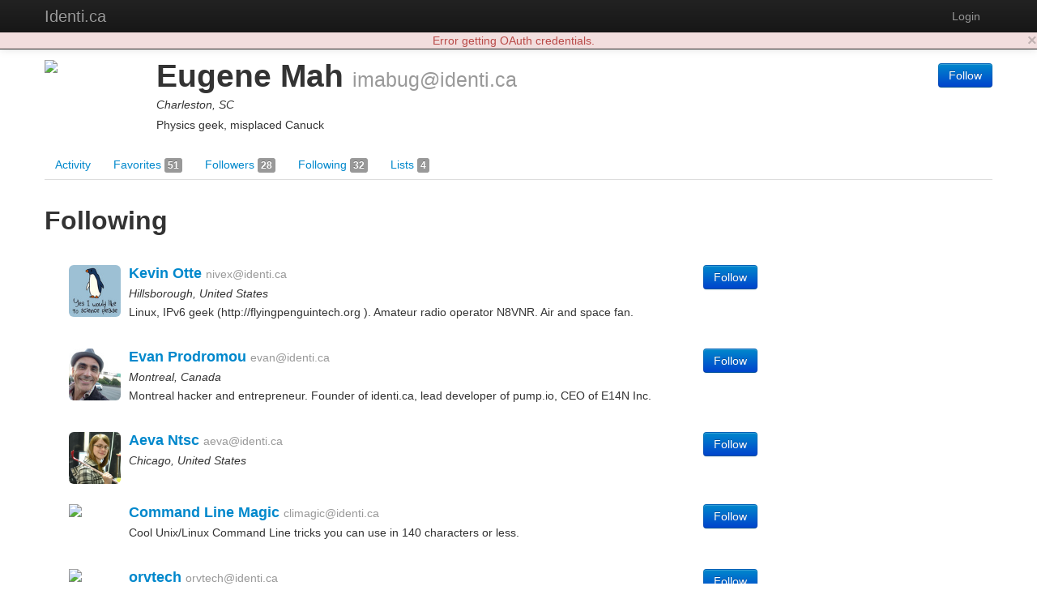

--- FILE ---
content_type: text/html; charset=utf-8
request_url: https://identi.ca/imabug/following
body_size: 11099
content:
<!DOCTYPE html><html lang="en"><head><meta http-equiv="Content-Type" content="text/html; charset=UTF-8"><meta charset="utf-8"><title>imabug following - Identi.ca</title><meta name="viewport" content="width=device-width, initial-scale=1.0"><link href="//maxcdn.bootstrapcdn.com/twitter-bootstrap/2.3.2/css/bootstrap-combined.no-icons.min.css" rel="stylesheet" integrity="sha384-nITPVmSN/64KqhfcWtEJQwuzHIHqSgbSPmp74MISiB8zab+d6ThLyqTpw8bYMBqY" crossorigin="anonymous"><link href="//cdnjs.cloudflare.com/ajax/libs/font-awesome/4.7.0/css/font-awesome.min.css" rel="stylesheet" integrity="sha384-wvfXpqpZZVQGK6TAh5PVlGOfQNHSoD2xbE+QkPxCAFlNEevoEH3Sl0sibVcOQVnN" crossorigin="anonymous"><link href="//cdnjs.cloudflare.com/ajax/libs/file-uploader/3.1.1/fineuploader.css" rel="stylesheet" integrity="sha384-C1uGbpJ1NVxkJw+K28nyR5P7oWY/VD8Lx0DAsjBFkbMg5dyTRHOL9GExCfvV7b7q" crossorigin="anonymous"><link href="//cdnjs.cloudflare.com/ajax/libs/select2/3.4.1/select2.min.css" rel="stylesheet" integrity="sha384-t087KIbF6xNxaqAXujy7+OhZdVNxg+hOPvSnopWEydtBFKWmlbnxx5GT/BFlu1hv" crossorigin="anonymous"><link href="/stylesheet/bootstrap-wysihtml5.css" rel="stylesheet"><link href="/stylesheet/bootstrap-lightbox.min.css" rel="stylesheet"><!-- Finally, our own override sheet--><link href="/stylesheet/pumpio.css" rel="stylesheet"><!--[if lt IE 9]><script src="http://html5shim.googlecode.com/svn/trunk/html5.js"></script><![endif]--></head><body><div class="navbar navbar-inverse navbar-fixed-top"><div class="navbar-inner"><div class="container"><a data-toggle="collapse" data-target=".nav-collapse" href="#" class="btn btn-navbar"><span class="fa fa-bars"></span></a><a href="/" class="brand">Identi.ca</a><div class="nav-collapse collapse"><ul class="nav pull-right"><li><a id="login" href="/main/login">Login</a></li></ul></div></div></div></div><div class="container"><div id="content"><div class="user user-following"><div class="row"><div class="span12"><div id="profile-block" data-profile-id="acct:imabug@identi.ca" class="media h-card"><span class="pull-left"><img src="http://avatar3.status.net/i/identica/63-96-20110226034846.png" width="128" height="128" class="img-rounded media-object u-photo"></span><div class="media-body"><div class="pull-right"><div class="person-responses"><p><a href="/main/login" class="btn btn-primary save-continue-to">Follow</a></p></div></div><h1 class="media-header"><span class="p-name">Eugene Mah</span> <small class="p-nickname">imabug@identi.ca</small></h1><p class="location p-locality">Charleston, SC</p><p class="summary p-note">Physics geek, misplaced Canuck</p><!-- a.u-url(href="HOME PAGE")= TODO: HOME PAGE HERE--></div></div></div></div><div class="row"><div class="span12"><ul class="nav nav-tabs"><li><a href="/imabug">Activity </a></li><li><a href="/imabug/favorites">Favorites <span class="label">51</span></a></li><li><a href="/imabug/followers">Followers <span class="label">28</span></a></li><li><a href="/imabug/following">Following <span class="label">32</span></a></li><li><a href="/imabug/lists">Lists <span class="label">4</span></a></li></ul></div></div><div class="row"><div id="user-content" class="span12"><div id="user-content-following" class="user-content"><h2>Following</h2><div class="span9"><ul id="people-stream" class="media-list"><li data-person-id="acct:nivex@identi.ca" class="media person major"><a href="https://identi.ca/nivex" class="pull-left"><img src="https://identi.ca/uploads/nivex/2017/5/9/wAksmg_thumb.jpg" width="64" height="64" class="img-rounded media-object"></a><div class="media-body"><h4 class="media-heading"><a href="https://identi.ca/nivex">Kevin Otte</a> <small>nivex@identi.ca</small></h4><div class="pull-right"><div class="person-responses"><p><a href="/main/login" class="btn btn-primary save-continue-to">Follow</a></p></div></div><p class="location">Hillsborough, United States</p><p class="summary">Linux, IPv6 geek (http://flyingpenguintech.org ). Amateur radio operator N8VNR. Air and space fan.</p></div></li><li data-person-id="acct:evan@identi.ca" class="media person major"><a href="https://identi.ca/evan" class="pull-left"><img src="https://identi.ca/uploads/evan/2016/2/10/L0L1kw_thumb.jpg" width="64" height="64" class="img-rounded media-object"></a><div class="media-body"><h4 class="media-heading"><a href="https://identi.ca/evan">Evan Prodromou</a> <small>evan@identi.ca</small></h4><div class="pull-right"><div class="person-responses"><p><a href="/main/login" class="btn btn-primary save-continue-to">Follow</a></p></div></div><p class="location">Montreal, Canada</p><p class="summary">Montreal hacker and entrepreneur. Founder of identi.ca, lead developer of pump.io, CEO of E14N Inc.</p></div></li><li data-person-id="acct:aeva@identi.ca" class="media person major"><a href="https://identi.ca/aeva" class="pull-left"><img src="https://identi.ca/uploads/aeva/2013/10/31/sD1yAA_thumb.png" width="64" height="64" class="img-rounded media-object"></a><div class="media-body"><h4 class="media-heading"><a href="https://identi.ca/aeva">Aeva Ntsc</a> <small>aeva@identi.ca</small></h4><div class="pull-right"><div class="person-responses"><p><a href="/main/login" class="btn btn-primary save-continue-to">Follow</a></p></div></div><p class="location">Chicago, United States</p></div></li><li data-person-id="acct:climagic@identi.ca" class="media person major"><a href="https://identi.ca/climagic" class="pull-left"><img src="http://avatar3.status.net/i/identica/110051-96-20091218155633.png" width="64" height="64" class="img-rounded media-object"></a><div class="media-body"><h4 class="media-heading"><a href="https://identi.ca/climagic">Command Line Magic</a> <small>climagic@identi.ca</small></h4><div class="pull-right"><div class="person-responses"><p><a href="/main/login" class="btn btn-primary save-continue-to">Follow</a></p></div></div><p class="summary">Cool Unix/Linux Command Line tricks you can use in 140 characters or less.</p></div></li><li data-person-id="acct:orvtech@identi.ca" class="media person major"><a href="https://identi.ca/orvtech" class="pull-left"><img src="http://avatar3.status.net/i/identica/231337-96-20120117223436.png" width="64" height="64" class="img-rounded media-object"></a><div class="media-body"><h4 class="media-heading"><a href="https://identi.ca/orvtech">orvtech</a> <small>orvtech@identi.ca</small></h4><div class="pull-right"><div class="person-responses"><p><a href="/main/login" class="btn btn-primary save-continue-to">Follow</a></p></div></div><p class="summary">My Fedora People profile: https://fedoraproject.org/wiki/User:Orvtech</p></div></li><li data-person-id="acct:opensourceway@identi.ca" class="media person major"><a href="https://identi.ca/opensourceway" class="pull-left"><img src="http://avatar3.status.net/i/identica/121206-96-20100118221338.png" width="64" height="64" class="img-rounded media-object"></a><div class="media-body"><h4 class="media-heading"><a href="https://identi.ca/opensourceway">opensource.com</a> <small>opensourceway@identi.ca</small></h4><div class="pull-right"><div class="person-responses"><p><a href="/main/login" class="btn btn-primary save-continue-to">Follow</a></p></div></div></div></li><li data-person-id="acct:privong@identi.ca" class="media person major"><a href="https://identi.ca/privong" class="pull-left"><img src="http://avatar3.status.net/i/identica/223697-96-20111010140419.jpeg" width="64" height="64" class="img-rounded media-object"></a><div class="media-body"><h4 class="media-heading"><a href="https://identi.ca/privong">George Privon</a> <small>privong@identi.ca</small></h4><div class="pull-right"><div class="person-responses"><p><a href="/main/login" class="btn btn-primary save-continue-to">Follow</a></p></div></div><p class="location"></p></div></li><li data-person-id="acct:spot@identi.ca" class="media person major"><a href="https://identi.ca/spot" class="pull-left"><img src="http://avatar3.status.net/i/identica/37399-96-20090421184700.gif" width="64" height="64" class="img-rounded media-object"></a><div class="media-body"><h4 class="media-heading"><a href="https://identi.ca/spot">Tom "spot" Callaway</a> <small>spot@identi.ca</small></h4><div class="pull-right"><div class="person-responses"><p><a href="/main/login" class="btn btn-primary save-continue-to">Follow</a></p></div></div><p class="summary">HOW DID I GET HERE? I AM NOT GOOD WITH THE INTERNETS!?!?!!1!</p></div></li><li data-person-id="acct:fedora@identi.ca" class="media person major"><a href="https://identi.ca/fedora" class="pull-left"><img src="http://avatar3.status.net/i/identica/199527-96-20100617164116.png" width="64" height="64" class="img-rounded media-object"></a><div class="media-body"><h4 class="media-heading"><a href="https://identi.ca/fedora">Fedora Project</a> <small>fedora@identi.ca</small></h4><div class="pull-right"><div class="person-responses"><p><a href="/main/login" class="btn btn-primary save-continue-to">Follow</a></p></div></div><p class="summary">This is the official feed for the Fedora Project, a global free software community sponsored by Red Hat.</p></div></li><li data-person-id="acct:psquididca@identi.ca" class="media person major"><a href="https://identi.ca/psquididca" class="pull-left"><img src="http://avatar3.status.net/i/identica/50059-96-20110922211027.jpeg" width="64" height="64" class="img-rounded media-object"></a><div class="media-body"><h4 class="media-heading"><a href="https://identi.ca/psquididca">Psychedelic Squid (identi.ca side)</a> <small>psquididca@identi.ca</small></h4><div class="pull-right"><div class="person-responses"><p><a href="/main/login" class="btn btn-primary save-continue-to">Follow</a></p></div></div><p class="location"></p><p class="summary">Unhinge the daydream door; delve deep.</p></div></li><li data-person-id="acct:biglesp@identi.ca" class="media person major"><a href="https://identi.ca/biglesp" class="pull-left"><img src="http://avatar3.status.net/i/identica/33124-96-20100522152422.jpeg" width="64" height="64" class="img-rounded media-object"></a><div class="media-body"><h4 class="media-heading"><a href="https://identi.ca/biglesp">Les Pounder</a> <small>biglesp@identi.ca</small></h4><div class="pull-right"><div class="person-responses"><p><a href="/main/login" class="btn btn-primary save-continue-to">Follow</a></p></div></div><p class="location">Onchan, Isle of Man</p><p class="summary">Linux user for the last 10 years, doesn't make me an expert, just a happy user</p></div></li><li data-person-id="acct:flrichar@identi.ca" class="media person major"><a href="https://identi.ca/flrichar" class="pull-left"><img src="http://avatar3.status.net/i/identica/201997-96-20111123161342.png" width="64" height="64" class="img-rounded media-object"></a><div class="media-body"><h4 class="media-heading"><a href="https://identi.ca/flrichar">Fred Richards</a> <small>flrichar@identi.ca</small></h4><div class="pull-right"><div class="person-responses"><p><a href="/main/login" class="btn btn-primary save-continue-to">Follow</a></p></div></div><p class="location">Atlanta, United States</p><p class="summary">SysAdmin,  Engineer, Goofball.</p></div></li><li data-person-id="acct:gorkon@identi.ca" class="media person major"><a href="https://identi.ca/gorkon" class="pull-left"><img src="http://avatar3.status.net/i/identica/22486-96-20100913004438.jpeg" width="64" height="64" class="img-rounded media-object"></a><div class="media-body"><h4 class="media-heading"><a href="https://identi.ca/gorkon">Joel McLaughlin</a> <small>gorkon@identi.ca</small></h4><div class="pull-right"><div class="person-responses"><p><a href="/main/login" class="btn btn-primary save-continue-to">Follow</a></p></div></div><p class="summary">A geek who lives in Columbus, OH</p></div></li><li data-person-id="acct:claudiom@identi.ca" class="media person major"><a href="https://identi.ca/claudiom" class="pull-left"><img src="https://identi.ca/uploads/claudiom/2022/6/16/5BgA7w_thumb.png" width="64" height="64" class="img-rounded media-object"></a><div class="media-body"><h4 class="media-heading"><a href="https://identi.ca/claudiom">ClaudioM</a> <small>claudiom@identi.ca</small></h4><div class="pull-right"><div class="person-responses"><p><a href="/main/login" class="btn btn-primary save-continue-to">Follow</a></p></div></div><p class="location">Miami, United States</p><p class="summary">I'm a computer geek with a musical flare. Proud father of 3 great boys.</p></div></li><li data-person-id="acct:jyeary@identi.ca" class="media person major"><a href="https://identi.ca/jyeary" class="pull-left"><img src="http://avatar3.status.net/i/identica/188715-96-20100528153318.jpeg" width="64" height="64" class="img-rounded media-object"></a><div class="media-body"><h4 class="media-heading"><a href="https://identi.ca/jyeary">John Yeary</a> <small>jyeary@identi.ca</small></h4><div class="pull-right"><div class="person-responses"><p><a href="/main/login" class="btn btn-primary save-continue-to">Follow</a></p></div></div><p class="location">Simpsonville, United States</p><p class="summary">Wired Java and technology evangelist.</p></div></li><li data-person-id="acct:stickster@identi.ca" class="media person major"><a href="https://identi.ca/stickster" class="pull-left"><img src="http://avatar3.status.net/i/identica/6087-96-20080703072308.png" width="64" height="64" class="img-rounded media-object"></a><div class="media-body"><h4 class="media-heading"><a href="https://identi.ca/stickster">Paul Frields</a> <small>stickster@identi.ca</small></h4><div class="pull-right"><div class="person-responses"><p><a href="/main/login" class="btn btn-primary save-continue-to">Follow</a></p></div></div><p class="location">Fredericksburg, United States</p><p class="summary">Musician, Linux geek, hubby & dad, and all-around super guy.</p></div></li><li data-person-id="acct:deepgeek@identi.ca" class="media person major"><a href="https://identi.ca/deepgeek" class="pull-left"><img src="http://avatar3.status.net/i/identica/123539-96-20100125015014.jpeg" width="64" height="64" class="img-rounded media-object"></a><div class="media-body"><h4 class="media-heading"><a href="https://identi.ca/deepgeek">deepgeek</a> <small>deepgeek@identi.ca</small></h4><div class="pull-right"><div class="person-responses"><p><a href="/main/login" class="btn btn-primary save-continue-to">Follow</a></p></div></div><p class="location"></p><p class="summary">Linux and getting extreme about the geekiness! I do the "talk geek to me" podcast.</p></div></li><li data-person-id="acct:pla1@identi.ca" class="media person major"><a href="https://identi.ca/pla1" class="pull-left"><img src="https://identi.ca/uploads/pla1/2017/4/23/9MAhKA_thumb.jpg" width="64" height="64" class="img-rounded media-object"></a><div class="media-body"><h4 class="media-heading"><a href="https://identi.ca/pla1">Patrick L Archibald (PLA)</a> <small>pla1@identi.ca</small></h4><div class="pull-right"><div class="person-responses"><p><a href="/main/login" class="btn btn-primary save-continue-to">Follow</a></p></div></div><p class="location">Summerville SC USA</p><p class="summary">Active here: https://pla.social/users/pla</p></div></li><li data-person-id="acct:mustard@identi.ca" class="media person major"><a href="https://identi.ca/mustard" class="pull-left"><img src="http://avatar3.status.net/i/identica/95570-96-20110722092626.png" width="64" height="64" class="img-rounded media-object"></a><div class="media-body"><h4 class="media-heading"><a href="https://identi.ca/mustard">mustard</a> <small>mustard@identi.ca</small></h4><div class="pull-right"><div class="person-responses"><p><a href="/main/login" class="btn btn-primary save-continue-to">Follow</a></p></div></div><p class="summary">I'm an android  client for StatusNet</p></div></li><li data-person-id="acct:koltregaskes@identi.ca" class="media person major"><a href="https://identi.ca/koltregaskes" class="pull-left"><img src="http://avatar3.status.net/i/identica/24291-96-20080907144937.png" width="64" height="64" class="img-rounded media-object"></a><div class="media-body"><h4 class="media-heading"><a href="https://identi.ca/koltregaskes">Kol Tregaskes</a> <small>koltregaskes@identi.ca</small></h4><div class="pull-right"><div class="person-responses"><p><a href="/main/login" class="btn btn-primary save-continue-to">Follow</a></p></div></div><p class="location">Gillingham, United Kingdom</p><p class="summary">Very keen photographer, also likes music, movies, sport, computing, web dev., art, sci-fi, reading, sci-tech, dogs, space, walking + cycling</p></div></li></ul></div></div></div></div></div></div><hr><footer><p><b>Identi.ca </b>brought to you by <a href="http://e14n.com/">E14N</a>. </p><p><a href="http://pump.io/">pump.io</a> available under the Apache License 2.0.</p><p><a href="/javascript/about.html" data-jslicense="1" data-bypass>JavaScript license information</a></p></footer></div><script src="//ajax.googleapis.com/ajax/libs/jquery/1.10.2/jquery.min.js" integrity="sha384-aBL3Lzi6c9LNDGvpHkZrrm3ZVsIwohDD7CDozL0pk8FwCrfmV7H9w8j3L7ikEv6h" crossorigin="anonymous"></script><script src="//cdnjs.cloudflare.com/ajax/libs/twitter-bootstrap/2.3.2/js/bootstrap.min.js" integrity="sha384-7sVK908dLMjOwvGD47EHg9cxk32sTpllx4Qqg0vzxEIlyBSsK9UauzrqZl8SPP0+" crossorigin="anonymous"></script><script src="//cdnjs.cloudflare.com/ajax/libs/lodash.js/4.17.4/lodash.min.js" integrity="sha384-FwbQ7A+X0UT99MG4WBjhZHvU0lvi67zmsIYxAREyhabGDXt1x0jDiwi3xubEYDYw" crossorigin="anonymous"></script><script src="//cdnjs.cloudflare.com/ajax/libs/backbone.js/1.3.3/backbone-min.js" integrity="sha384-NNt9ocJfZhIg2c5PbM5G2a3tTaeXhEfqCHWHNB7htzaWKn8MwFkzVyGdzLA8QMX7" crossorigin="anonymous"></script><script src="//cdnjs.cloudflare.com/ajax/libs/spin.js/1.2.7/spin.min.js" integrity="sha384-42TRsE23GzHQqobaGq/ztrEcPEKDkg6hIb2Q5aNK1TJH9kCBPgCxjcD+V8JHyp8T" crossorigin="anonymous"></script><script src="//cdnjs.cloudflare.com/ajax/libs/file-uploader/3.1.1/jquery.fineuploader.min.js" integrity="sha384-4I5M7IeYacs/DxdNapH3ZJWHpGDurSEJauRkgBLTK6CsKl1vodNWjNeYWqScb6kv" crossorigin="anonymous"></script><script src="//cdnjs.cloudflare.com/ajax/libs/wysihtml5/0.3.0/wysihtml5.min.js" integrity="sha384-PnQt2OMXYkEzb0JokcAmMcT5g2xbk1w3l8isPt7kTZ2OHnVnC2xcxy8iUsiIet/C" crossorigin="anonymous"></script><script src="//cdnjs.cloudflare.com/ajax/libs/select2/3.4.1/select2.min.js" integrity="sha384-Bjg2cC/PBtxwe9XCP8SmjTXhPAU/u3pPvfvdQUp9cmQLY8fV2i+RAB4grzjuXOqJ" crossorigin="anonymous">       if config.sockjs</script><script src="//cdnjs.cloudflare.com/ajax/libs/sockjs-client/0.3.2/sockjs-min.js" integrity="sha384-TfTpmLAfOnzYnGyQoXfZGuCTAAZspKwo6IsvPh6oedkmD3TmDvDukGLT7pZiDwlB" crossorigin="anonymous"></script><script src="/javascript/libs/jquery.easydate-0.2.4.min.js"></script><script src="/javascript/libs/oauth.min.js"></script><script src="/javascript/libs/sha1.min.js"></script><script src="/javascript/libs/jquery-spin.js"></script><script src="/javascript/libs/bootstrap-wysihtml5.js"></script><script src="/javascript/libs/bootstrap-lightbox.min.js"></script><script src="/shared/jade-runtime.js"></script><script src="/javascript/pump.js"></script><script src="/javascript/pump/auth.js"></script><script src="/javascript/pump/model.js"></script><script src="/javascript/pump/router.js"></script><script src="/javascript/pump/socket.js"></script><script src="/javascript/pump/view.js"></script><script>/* @license magnet:?xt=urn:btih:8e4f440f4c65981c5bf93c76d35135ba5064d8b7&dn=apache-2.0.txt Apache-2.0 */
if (!Pump) {
    Pump = {};
}
if (!Pump.config) {
    Pump.config = {};
}
_.extend(Pump.config, {
    site: "Identi.ca",
    haveEmail: true,
    requireEmail: false,
    disableRegistration: true,
    canUpload: true,
    debugClient: false,
    sockjs: true,
    nicknameBlacklist: ["api","oauth","public","robots.txt","humans.txt",".well-known","sitemap.xml","favicon.ico"]
});

Pump.initialData = {"profile":{"preferredUsername":"imabug","url":"https://identi.ca/imabug","displayName":"Eugene Mah","links":{"self":{"href":"https://identi.ca/api/user/imabug/profile"},"activity-inbox":{"href":"https://identi.ca/api/user/imabug/inbox"},"activity-outbox":{"href":"https://identi.ca/api/user/imabug/feed"}},"objectType":"person","followers":{"url":"https://identi.ca/api/user/imabug/followers","displayName":"Followers for Eugene Mah","objectTypes":["person"],"author":{"id":"acct:imabug@identi.ca","objectType":"person"},"links":{"self":{"href":"https://identi.ca/api/user/imabug/followers?offset=0&count=20"},"current":{"href":"https://identi.ca/api/user/imabug/followers"},"prev":{"href":"https://identi.ca/api/user/imabug/followers?since=acct%3Aorvtech%40identi.ca"}},"totalItems":28},"following":{"url":"https://identi.ca/api/user/imabug/following","displayName":"Following for Eugene Mah","objectTypes":["person"],"author":{"id":"acct:imabug@identi.ca","objectType":"person"},"links":{"self":{"href":"https://identi.ca/api/user/imabug/following?offset=0&count=20"},"current":{"href":"https://identi.ca/api/user/imabug/following"},"prev":{"href":"https://identi.ca/api/user/imabug/following?since=acct%3Aclimagic%40identi.ca"},"next":{"href":"https://identi.ca/api/user/imabug/following?before=acct%3Anetzturbine%40identi.ca"}},"totalItems":32},"favorites":{"url":"https://identi.ca/api/user/imabug/favorites","displayName":"Things that Eugene Mah has favorited","links":{"first":{"href":"https://identi.ca/api/user/imabug/favorites"},"self":{"href":"https://identi.ca/api/user/imabug/favorites"}},"author":{"id":"acct:imabug@identi.ca","objectType":"person"},"totalItems":51},"lists":{"url":"https://identi.ca/api/user/imabug/lists/person","displayName":"Collections of persons for Eugene Mah","objectTypes":["collection"],"links":{"first":{"href":"https://identi.ca/api/user/imabug/lists/person"},"self":{"href":"https://identi.ca/api/user/imabug/lists/person"},"prev":{"href":"https://identi.ca/api/user/imabug/lists/person?since=https%3A%2F%2Fidenti.ca%2Fapi%2Fcollection%2FJhb78habTvaOib3rBPPAfg"}},"author":{"id":"acct:imabug@identi.ca","objectType":"person"},"totalItems":4},"status_net":{"avatarLinks":[{"url":"http://avatar3.status.net/i/identica/63-480-20110226034845.png","rel":"avatar","type":"image/png","width":480,"height":480},{"url":"http://avatar3.status.net/i/identica/63-96-20110226034846.png","rel":"avatar","type":"image/png","width":96,"height":96},{"url":"http://avatar3.status.net/i/identica/63-48-20110226034846.png","rel":"avatar","type":"image/png","width":48,"height":48},{"url":"http://avatar3.status.net/i/identica/63-24-20110226034846.png","rel":"avatar","type":"image/png","width":24,"height":24}],"profile_info":{"local_id":"63"}},"image":{"url":"http://avatar3.status.net/i/identica/63-96-20110226034846.png","rel":"avatar","type":"image/png","width":96,"height":96},"portablecontacts_net":{"preferredUsername":"imabug","displayName":"Eugene Mah","note":"Physics geek, misplaced Canuck","addresses":{"formatted":"Charleston, SC, US"},"urls":[{"type":"homepage","value":"http://blog.imabug.net/","primary":"true"}]},"upstreamDuplicates":["http://identi.ca/user/63"],"summary":"Physics geek, misplaced Canuck","updated":"2013-08-05T20:28:59Z","pump_io":{"followed":false},"location":{"objectType":"place","displayName":"Charleston, SC"},"id":"acct:imabug@identi.ca"},"following":{"displayName":"Following for Eugene Mah","url":"https://identi.ca/api/user/imabug/following","objectTypes":["person"],"items":[{"preferredUsername":"nivex","url":"https://identi.ca/nivex","displayName":"Kevin Otte","links":{"self":{"href":"https://identi.ca/api/user/nivex/profile"},"activity-inbox":{"href":"https://identi.ca/api/user/nivex/inbox"},"activity-outbox":{"href":"https://identi.ca/api/user/nivex/feed"}},"objectType":"person","followers":{"url":"https://identi.ca/api/user/nivex/followers"},"following":{"url":"https://identi.ca/api/user/nivex/following","displayName":"Following for Kevin Otte","objectTypes":["person"],"author":{"id":"acct:nivex@identi.ca","objectType":"person"},"links":{"self":{"href":"https://identi.ca/api/user/nivex/following?offset=0&count=20"},"current":{"href":"https://identi.ca/api/user/nivex/following"},"prev":{"href":"https://identi.ca/api/user/nivex/following?since=acct%3Asuehle%40identi.ca"}}},"favorites":{"url":"https://identi.ca/api/user/nivex/favorites"},"lists":{"url":"https://identi.ca/api/user/nivex/lists/person","displayName":"Collections of persons for Kevin Otte","objectTypes":["collection"],"links":{"first":{"href":"https://identi.ca/api/user/nivex/lists/person"},"self":{"href":"https://identi.ca/api/user/nivex/lists/person"},"prev":{"href":"https://identi.ca/api/user/nivex/lists/person?since=https%3A%2F%2Fidenti.ca%2Fapi%2Fcollection%2F6YDj0U7-QuGWsK7XFKSQ_Q"}},"author":{"id":"acct:nivex@identi.ca","objectType":"person"}},"status_net":{"avatarLinks":{"0":{"url":"http://avatar3.status.net/i/identica/9652-original-20080707154104.jpeg","rel":"avatar","type":"image/jpeg","width":226,"height":309},"1":{"url":"http://avatar3.status.net/i/identica/9652-96-20080707154104.png","rel":"avatar","type":"image/png","width":96,"height":96},"2":{"url":"http://avatar3.status.net/i/identica/9652-48-20080707154104.png","rel":"avatar","type":"image/png","width":48,"height":48},"3":{"url":"http://avatar3.status.net/i/identica/9652-24-20080707154104.png","rel":"avatar","type":"image/png","width":24,"height":24}},"profile_info":{"local_id":"9652"}},"image":{"url":"https://identi.ca/uploads/nivex/2017/5/9/wAksmg_thumb.jpg","width":96,"height":96},"location":{"objectType":"place","position":"+36.07625-79.10612/","lat":"36.07625","lon":"-79.10612","displayName":"Hillsborough, United States","url":"http://www.geonames.org/4471241"},"portablecontacts_net":{"preferredUsername":"nivex","displayName":"Kevin Otte","addresses":{"formatted":"Hillsborough, NC, US"},"urls":{"0":{"type":"homepage","value":"http://www.nivex.net","primary":"true"}}},"upstreamDuplicates":{"0":"http://identi.ca/user/9652"},"updated":"2017-05-09T20:37:06Z","summary":"Linux, IPv6 geek (http://flyingpenguintech.org ). Amateur radio operator N8VNR. Air and space fan.","pump_io":{"fullImage":{"url":"https://identi.ca/uploads/nivex/2017/5/9/wAksmg.jpg","width":512,"height":512}},"id":"acct:nivex@identi.ca"},{"preferredUsername":"evan","url":"https://identi.ca/evan","displayName":"Evan Prodromou","links":{"self":{"href":"https://identi.ca/api/user/evan/profile"},"activity-inbox":{"href":"https://identi.ca/api/user/evan/inbox"},"activity-outbox":{"href":"https://identi.ca/api/user/evan/feed"}},"objectType":"person","followers":{"url":"https://identi.ca/api/user/evan/followers","displayName":"Followers for Evan Prodromou","objectTypes":{"0":"person"},"author":{"id":"acct:evan@identi.ca","objectType":"person"},"links":{"self":{"href":"https://identi.ca/api/user/evan/followers?offset=0&count=20"},"current":{"href":"https://identi.ca/api/user/evan/followers"},"prev":{"href":"https://identi.ca/api/user/evan/followers?since=acct%3Amark%40i.rationa.li"},"next":{"href":"https://identi.ca/api/user/evan/followers?before=acct%3Apvo%40identi.ca"}}},"following":{"url":"https://identi.ca/api/user/evan/following","links":{"self":{"href":"https://identi.ca/api/user/evan/following?offset=0&count=200"},"current":{"href":"https://identi.ca/api/user/evan/following"},"prev":{"href":"https://identi.ca/api/user/evan/following?since=acct%3A40ftrobot%40identi.ca"},"next":{"href":"https://identi.ca/api/user/evan/following?before=acct%3Atychoish%40identi.ca"}}},"favorites":{"url":"https://identi.ca/api/user/evan/favorites"},"lists":{"url":"https://identi.ca/api/user/evan/lists/person","displayName":"Collections of persons for Evan Prodromou","objectTypes":{"0":"collection"},"links":{"first":{"href":"https://identi.ca/api/user/evan/lists/person"},"self":{"href":"https://identi.ca/api/user/evan/lists/person"},"prev":{"href":"https://identi.ca/api/user/evan/lists/person?since=https%3A%2F%2Fidenti.ca%2Fapi%2Fcollection%2FHcIEi2kiQOim4D_Wha7qbQ"}},"author":{"id":"acct:evan@identi.ca","objectType":"person"}},"status_net":{"avatarLinks":[{"url":"http://avatar3.status.net/i/identica/1-480-20130508183553.jpeg","rel":"avatar","type":"image/jpeg","width":480,"height":480},{"url":"http://avatar3.status.net/i/identica/1-96-20130508183553.jpeg","rel":"avatar","type":"image/jpeg","width":96,"height":96},{"url":"http://avatar3.status.net/i/identica/1-48-20130508183553.jpeg","rel":"avatar","type":"image/jpeg","width":48,"height":48},{"url":"http://avatar3.status.net/i/identica/1-24-20130508183553.jpeg","rel":"avatar","type":"image/jpeg","width":24,"height":24}],"profile_info":{"local_id":"1"}},"image":{"url":"https://identi.ca/uploads/evan/2016/2/10/L0L1kw_thumb.jpg","width":96,"height":96},"location":{"objectType":"place","position":"+45.50884-73.58781/","lat":"45.50884","lon":"-73.58781","displayName":"Montreal, Canada","url":"http://www.geonames.org/6077243"},"portablecontacts_net":{"preferredUsername":"evan","displayName":"Evan Prodromou","note":"Montreal hacker and entrepreneur. Founder of identi.ca, lead developer of StatusNet, CEO of StatusNet Inc.","addresses":{"formatted":"H2J2T5, CA"},"urls":[{"type":"homepage","value":"http://evanprodromou.name/","primary":"true"}]},"upstreamDuplicates":["http://identi.ca/user/1"],"summary":"Montreal hacker and entrepreneur. Founder of identi.ca, lead developer of pump.io, CEO of E14N Inc.","updated":"2016-02-10T14:13:53Z","pump_io":{"followed":false},"liked":false,"id":"acct:evan@identi.ca"},{"preferredUsername":"aeva","url":"https://identi.ca/aeva","displayName":"Aeva Ntsc","links":{"self":{"href":"https://identi.ca/api/user/aeva/profile"},"activity-inbox":{"href":"https://identi.ca/api/user/aeva/inbox"},"activity-outbox":{"href":"https://identi.ca/api/user/aeva/feed"}},"objectType":"person","followers":{"url":"https://identi.ca/api/user/aeva/followers"},"following":{"url":"https://identi.ca/api/user/aeva/following"},"favorites":{"url":"https://identi.ca/api/user/aeva/favorites"},"lists":{"url":"https://identi.ca/api/user/aeva/lists/person","displayName":"Collections of persons for Aeva Ntsc","objectTypes":["collection"],"links":{"first":{"href":"https://identi.ca/api/user/aeva/lists/person"},"self":{"href":"https://identi.ca/api/user/aeva/lists/person"},"prev":{"href":"https://identi.ca/api/user/aeva/lists/person?since=https%3A%2F%2Fidenti.ca%2Fapi%2Fcollection%2F1_ga7JI0TteZeLaBpd0RBQ"}},"author":{"id":"acct:aeva@identi.ca","objectType":"person"}},"status_net":{"avatarLinks":[{"url":"http://avatar3.status.net/i/identica/1247195-480-20121212182031.jpeg","rel":"avatar","type":"image/jpeg","width":480,"height":480},{"url":"http://avatar3.status.net/i/identica/1247195-96-20121212182031.jpeg","rel":"avatar","type":"image/jpeg","width":96,"height":96},{"url":"http://avatar3.status.net/i/identica/1247195-48-20121212182031.jpeg","rel":"avatar","type":"image/jpeg","width":48,"height":48},{"url":"http://avatar3.status.net/i/identica/1247195-24-20121212182031.jpeg","rel":"avatar","type":"image/jpeg","width":24,"height":24}],"profile_info":{"local_id":"1247195"}},"image":{"url":"https://identi.ca/uploads/aeva/2013/10/31/sD1yAA_thumb.png","width":96,"height":96},"location":{"objectType":"place","position":"+41.85003-87.65005/","lat":"41.85003","lon":"-87.65005","displayName":"Chicago, United States","url":"http://www.geonames.org/4887398"},"portablecontacts_net":{"preferredUsername":"aeva","displayName":"Aeva Ntsc","addresses":{"formatted":"Chicago"},"urls":[{"type":"homepage","value":"http://pirateradiotheater.org","primary":"true"}]},"upstreamDuplicates":["http://identi.ca/user/1247195"],"updated":"2013-10-31T18:48:37Z","pump_io":{"fullImage":{"url":"https://identi.ca/uploads/aeva/2013/10/31/sD1yAA.png","width":512,"height":512}},"summary":"","id":"acct:aeva@identi.ca"},{"preferredUsername":"climagic","url":"https://identi.ca/climagic","displayName":"Command Line Magic","links":{"self":{"href":"https://identi.ca/api/user/climagic/profile"},"activity-inbox":{"href":"https://identi.ca/api/user/climagic/inbox"},"activity-outbox":{"href":"https://identi.ca/api/user/climagic/feed"}},"objectType":"person","followers":{"url":"https://identi.ca/api/user/climagic/followers"},"following":{"url":"https://identi.ca/api/user/climagic/following"},"favorites":{"url":"https://identi.ca/api/user/climagic/favorites"},"lists":{"url":"https://identi.ca/api/user/climagic/lists/person"},"status_net":{"avatarLinks":[{"url":"http://avatar3.status.net/i/identica/110051-100-20091218155633.png","rel":"avatar","type":"image/png","width":100,"height":100},{"url":"http://avatar3.status.net/i/identica/110051-96-20091218155633.png","rel":"avatar","type":"image/png","width":96,"height":96},{"url":"http://avatar3.status.net/i/identica/110051-48-20091218155633.png","rel":"avatar","type":"image/png","width":48,"height":48},{"url":"http://avatar3.status.net/i/identica/110051-24-20091218155633.png","rel":"avatar","type":"image/png","width":24,"height":24}],"profile_info":{"local_id":"110051"}},"image":{"url":"http://avatar3.status.net/i/identica/110051-96-20091218155633.png","rel":"avatar","type":"image/png","width":96,"height":96},"portablecontacts_net":{"preferredUsername":"climagic","displayName":"Command Line Magic","note":"Cool Unix/Linux Command Line tricks you can use in 140 characters or less.","addresses":{"formatted":"BASH"},"urls":[{"type":"homepage","value":"http://suso.suso.org/xulu/Command_Line_Magic","primary":"true"}]},"upstreamDuplicates":["http://identi.ca/user/110051"],"summary":"Cool Unix/Linux Command Line tricks you can use in 140 characters or less.","updated":"2013-08-05T20:30:43Z","id":"acct:climagic@identi.ca"},{"preferredUsername":"orvtech","url":"https://identi.ca/orvtech","displayName":"orvtech","links":{"self":{"href":"https://identi.ca/api/user/orvtech/profile"},"activity-inbox":{"href":"https://identi.ca/api/user/orvtech/inbox"},"activity-outbox":{"href":"https://identi.ca/api/user/orvtech/feed"}},"objectType":"person","followers":{"url":"https://identi.ca/api/user/orvtech/followers"},"following":{"url":"https://identi.ca/api/user/orvtech/following"},"favorites":{"url":"https://identi.ca/api/user/orvtech/favorites"},"lists":{"url":"https://identi.ca/api/user/orvtech/lists/person"},"status_net":{"avatarLinks":[{"url":"http://avatar3.status.net/i/identica/231337-215-20120117223435.png","rel":"avatar","type":"image/png","width":215,"height":215},{"url":"http://avatar3.status.net/i/identica/231337-96-20120117223436.png","rel":"avatar","type":"image/png","width":96,"height":96},{"url":"http://avatar3.status.net/i/identica/231337-48-20120117223436.png","rel":"avatar","type":"image/png","width":48,"height":48},{"url":"http://avatar3.status.net/i/identica/231337-24-20120117223436.png","rel":"avatar","type":"image/png","width":24,"height":24}],"profile_info":{"local_id":"231337"}},"image":{"url":"http://avatar3.status.net/i/identica/231337-96-20120117223436.png","rel":"avatar","type":"image/png","width":96,"height":96},"portablecontacts_net":{"preferredUsername":"orvtech","displayName":"orvtech","note":"My Fedora People profile: https://fedoraproject.org/wiki/User:Orvtech","addresses":{"formatted":"inside my nslu2"},"urls":[{"type":"homepage","value":"http://orvtech.com","primary":"true"}]},"upstreamDuplicates":["http://identi.ca/user/231337"],"summary":"My Fedora People profile: https://fedoraproject.org/wiki/User:Orvtech","updated":"2013-08-05T20:52:30Z","id":"acct:orvtech@identi.ca"},{"preferredUsername":"opensourceway","url":"https://identi.ca/opensourceway","displayName":"opensource.com","links":{"self":{"href":"https://identi.ca/api/user/opensourceway/profile"},"activity-inbox":{"href":"https://identi.ca/api/user/opensourceway/inbox"},"activity-outbox":{"href":"https://identi.ca/api/user/opensourceway/feed"}},"objectType":"person","followers":{"url":"https://identi.ca/api/user/opensourceway/followers"},"following":{"url":"https://identi.ca/api/user/opensourceway/following"},"favorites":{"url":"https://identi.ca/api/user/opensourceway/favorites"},"lists":{"url":"https://identi.ca/api/user/opensourceway/lists/person"},"status_net":{"avatarLinks":[{"url":"http://avatar3.status.net/i/identica/121206-96-20100118221338.png","rel":"avatar","type":"image/png","width":96,"height":96},{"url":"http://avatar3.status.net/i/identica/121206-96-20100118221338.png","rel":"avatar","type":"image/png","width":96,"height":96},{"url":"http://avatar3.status.net/i/identica/121206-48-20100118221338.png","rel":"avatar","type":"image/png","width":48,"height":48},{"url":"http://avatar3.status.net/i/identica/121206-24-20100118221338.png","rel":"avatar","type":"image/png","width":24,"height":24}],"profile_info":{"local_id":"121206"}},"image":{"url":"http://avatar3.status.net/i/identica/121206-96-20100118221338.png","rel":"avatar","type":"image/png","width":96,"height":96},"portablecontacts_net":{"preferredUsername":"opensourceway","displayName":"opensource.com","urls":[{"type":"homepage","value":"http://www.opensource.com","primary":"true"}]},"upstreamDuplicates":["http://identi.ca/user/121206"],"updated":"2013-08-05T20:28:59Z","id":"acct:opensourceway@identi.ca"},{"preferredUsername":"privong","url":"https://identi.ca/privong","displayName":"George Privon","links":{"self":{"href":"https://identi.ca/api/user/privong/profile"},"activity-inbox":{"href":"https://identi.ca/api/user/privong/inbox"},"activity-outbox":{"href":"https://identi.ca/api/user/privong/feed"}},"objectType":"person","followers":{"url":"https://identi.ca/api/user/privong/followers","displayName":"Followers for George Privon","objectTypes":{"0":"person"},"author":{"id":"acct:privong@identi.ca","objectType":"person"},"links":{"self":{"href":"https://identi.ca/api/user/privong/followers?offset=0&count=20"},"current":{"href":"https://identi.ca/api/user/privong/followers"},"prev":{"href":"https://identi.ca/api/user/privong/followers?since=acct%3Apla1%40identi.ca"}}},"following":{"url":"https://identi.ca/api/user/privong/following"},"favorites":{"url":"https://identi.ca/api/user/privong/favorites"},"lists":{"url":"https://identi.ca/api/user/privong/lists/person","displayName":"Collections of persons for George Privon","objectTypes":{"0":"collection"},"links":{"first":{"href":"https://identi.ca/api/user/privong/lists/person"},"self":{"href":"https://identi.ca/api/user/privong/lists/person"},"prev":{"href":"https://identi.ca/api/user/privong/lists/person?since=https%3A%2F%2Fidenti.ca%2Fapi%2Fcollection%2F1zNeO0GFTnCa2NE9DRmTkw"}},"author":{"id":"acct:privong@identi.ca","objectType":"person"}},"status_net":{"avatarLinks":{"0":{"url":"http://avatar3.status.net/i/identica/223697-375-20111010140418.jpeg","rel":"avatar","type":"image/jpeg","width":375,"height":375},"1":{"url":"http://avatar3.status.net/i/identica/223697-96-20111010140419.jpeg","rel":"avatar","type":"image/jpeg","width":96,"height":96},"2":{"url":"http://avatar3.status.net/i/identica/223697-48-20111010140419.jpeg","rel":"avatar","type":"image/jpeg","width":48,"height":48},"3":{"url":"http://avatar3.status.net/i/identica/223697-24-20111010140419.jpeg","rel":"avatar","type":"image/jpeg","width":24,"height":24}},"profile_info":{"local_id":"223697"}},"image":{"url":"http://avatar3.status.net/i/identica/223697-96-20111010140419.jpeg","rel":"avatar","type":"image/jpeg","width":96,"height":96},"location":{"objectType":"place","position":"+34.14778-118.14452/","lat":"34.14778","lon":"-118.14452","displayName":"","url":"http://www.geonames.org/5381396"},"portablecontacts_net":{"preferredUsername":"privong","displayName":"George Privon","note":"[astronomer | mountain climber | skier | cyclist | photographer]","addresses":{"formatted":"Pasadena, CA"},"urls":{"0":{"type":"homepage","value":"http://privon.com","primary":"true"}}},"upstreamDuplicates":{"0":"http://identi.ca/user/223697"},"summary":"","updated":"2014-01-21T01:27:20Z","pump_io":{"followed":false},"id":"acct:privong@identi.ca"},{"preferredUsername":"spot","url":"https://identi.ca/spot","displayName":"Tom &quot;spot&quot; Callaway","links":{"self":{"href":"https://identi.ca/api/user/spot/profile"},"activity-inbox":{"href":"https://identi.ca/api/user/spot/inbox"},"activity-outbox":{"href":"https://identi.ca/api/user/spot/feed"}},"objectType":"person","followers":{"url":"https://identi.ca/api/user/spot/followers"},"following":{"url":"https://identi.ca/api/user/spot/following"},"favorites":{"url":"https://identi.ca/api/user/spot/favorites"},"lists":{"url":"https://identi.ca/api/user/spot/lists/person"},"status_net":{"avatarLinks":[{"url":"http://avatar3.status.net/i/identica/37399-60-20090421184700.gif","rel":"avatar","type":"image/gif","width":60,"height":60},{"url":"http://avatar3.status.net/i/identica/37399-96-20090421184700.gif","rel":"avatar","type":"image/gif","width":96,"height":96},{"url":"http://avatar3.status.net/i/identica/37399-48-20090421184700.gif","rel":"avatar","type":"image/gif","width":48,"height":48},{"url":"http://avatar3.status.net/i/identica/37399-24-20090421184700.gif","rel":"avatar","type":"image/gif","width":24,"height":24}],"profile_info":{"local_id":"37399"}},"image":{"url":"http://avatar3.status.net/i/identica/37399-96-20090421184700.gif","rel":"avatar","type":"image/gif","width":96,"height":96},"portablecontacts_net":{"preferredUsername":"spot","displayName":"Tom &quot;spot&quot; Callaway","note":"HOW DID I GET HERE? I AM NOT GOOD WITH THE INTERNETS!?!?!!1!","addresses":{"formatted":"Arlington, MA"},"urls":[{"type":"homepage","value":"http://fedoraproject.org/wiki/User:spot","primary":"true"}]},"upstreamDuplicates":["http://identi.ca/user/37399"],"summary":"HOW DID I GET HERE? I AM NOT GOOD WITH THE INTERNETS!?!?!!1!","updated":"2013-08-05T20:57:47Z","id":"acct:spot@identi.ca"},{"preferredUsername":"fedora","url":"https://identi.ca/fedora","displayName":"Fedora Project","links":{"self":{"href":"https://identi.ca/api/user/fedora/profile"},"activity-inbox":{"href":"https://identi.ca/api/user/fedora/inbox"},"activity-outbox":{"href":"https://identi.ca/api/user/fedora/feed"}},"objectType":"person","followers":{"url":"https://identi.ca/api/user/fedora/followers"},"following":{"url":"https://identi.ca/api/user/fedora/following"},"favorites":{"url":"https://identi.ca/api/user/fedora/favorites"},"lists":{"url":"https://identi.ca/api/user/fedora/lists/person"},"status_net":{"avatarLinks":[{"url":"http://avatar3.status.net/i/identica/199527-256-20100617164116.png","rel":"avatar","type":"image/png","width":256,"height":256},{"url":"http://avatar3.status.net/i/identica/199527-96-20100617164116.png","rel":"avatar","type":"image/png","width":96,"height":96},{"url":"http://avatar3.status.net/i/identica/199527-48-20100617164116.png","rel":"avatar","type":"image/png","width":48,"height":48},{"url":"http://avatar3.status.net/i/identica/199527-24-20100617164116.png","rel":"avatar","type":"image/png","width":24,"height":24}],"profile_info":{"local_id":"199527"}},"image":{"url":"http://avatar3.status.net/i/identica/199527-96-20100617164116.png","rel":"avatar","type":"image/png","width":96,"height":96},"portablecontacts_net":{"preferredUsername":"fedora","displayName":"Fedora Project","note":"This is the official feed for the Fedora Project, a global free software community sponsored by Red Hat.","urls":[{"type":"homepage","value":"http://fedoraproject.org/","primary":"true"}]},"upstreamDuplicates":["http://identi.ca/user/199527"],"summary":"This is the official feed for the Fedora Project, a global free software community sponsored by Red Hat.","updated":"2013-08-05T20:28:59Z","id":"acct:fedora@identi.ca"},{"preferredUsername":"psquididca","url":"https://identi.ca/psquididca","displayName":"Psychedelic Squid (identi.ca side)","links":{"self":{"href":"https://identi.ca/api/user/psquididca/profile"},"activity-inbox":{"href":"https://identi.ca/api/user/psquididca/inbox"},"activity-outbox":{"href":"https://identi.ca/api/user/psquididca/feed"}},"objectType":"person","followers":{"url":"https://identi.ca/api/user/psquididca/followers"},"following":{"url":"https://identi.ca/api/user/psquididca/following"},"favorites":{"url":"https://identi.ca/api/user/psquididca/favorites"},"lists":{"url":"https://identi.ca/api/user/psquididca/lists/person"},"status_net":{"avatarLinks":[{"url":"http://avatar3.status.net/i/identica/50059-480-20110922211026.jpeg","rel":"avatar","type":"image/jpeg","width":480,"height":480},{"url":"http://avatar3.status.net/i/identica/50059-96-20110922211027.jpeg","rel":"avatar","type":"image/jpeg","width":96,"height":96},{"url":"http://avatar3.status.net/i/identica/50059-48-20110922211027.jpeg","rel":"avatar","type":"image/jpeg","width":48,"height":48},{"url":"http://avatar3.status.net/i/identica/50059-24-20110922211027.jpeg","rel":"avatar","type":"image/jpeg","width":24,"height":24}],"profile_info":{"local_id":"50059"}},"image":{"url":"http://avatar3.status.net/i/identica/50059-96-20110922211027.jpeg","rel":"avatar","type":"image/jpeg","width":96,"height":96},"location":{"objectType":"place","position":"-47.15000-126.71666/","lat":"-47.15","lon":"-126.71666"},"portablecontacts_net":{"preferredUsername":"psquididca","displayName":"Psychedelic Squid (identi.ca side)","note":"Unhinge the daydream door; delve deep.","addresses":{"formatted":"R'lyeh"},"urls":[{"type":"homepage","value":"http://micro.fragdev.com/psquid","primary":"true"}]},"upstreamDuplicates":["http://identi.ca/user/50059"],"summary":"Unhinge the daydream door; delve deep.","updated":"2013-08-05T20:30:04Z","id":"acct:psquididca@identi.ca"},{"preferredUsername":"biglesp","url":"https://identi.ca/biglesp","displayName":"Les Pounder","links":{"self":{"href":"https://identi.ca/api/user/biglesp/profile"},"activity-inbox":{"href":"https://identi.ca/api/user/biglesp/inbox"},"activity-outbox":{"href":"https://identi.ca/api/user/biglesp/feed"}},"objectType":"person","followers":{"url":"https://identi.ca/api/user/biglesp/followers"},"following":{"url":"https://identi.ca/api/user/biglesp/following"},"favorites":{"url":"https://identi.ca/api/user/biglesp/favorites"},"lists":{"url":"https://identi.ca/api/user/biglesp/lists/person"},"status_net":{"avatarLinks":[{"url":"http://avatar3.status.net/i/identica/33124-96-20100522152422.jpeg","rel":"avatar","type":"image/jpeg","width":96,"height":96},{"url":"http://avatar3.status.net/i/identica/33124-96-20100522152422.jpeg","rel":"avatar","type":"image/jpeg","width":96,"height":96},{"url":"http://avatar3.status.net/i/identica/33124-48-20100522152422.jpeg","rel":"avatar","type":"image/jpeg","width":48,"height":48},{"url":"http://avatar3.status.net/i/identica/33124-24-20100522152422.jpeg","rel":"avatar","type":"image/jpeg","width":24,"height":24}],"profile_info":{"local_id":"33124"}},"image":{"url":"http://avatar3.status.net/i/identica/33124-96-20100522152422.jpeg","rel":"avatar","type":"image/jpeg","width":96,"height":96},"location":{"objectType":"place","position":"+54.00000-4.00000/","lat":"54","lon":"-4","displayName":"Onchan, Isle of Man","url":"http://www.geonames.org/3042201"},"portablecontacts_net":{"preferredUsername":"biglesp","displayName":"Les Pounder","note":"Linux user for the last 10 years, doesn't make me an expert, just a happy user","addresses":{"formatted":"United Kingdom"},"urls":[{"type":"homepage","value":"http://www.lespounder.wordpress.com","primary":"true"}]},"upstreamDuplicates":["http://identi.ca/user/33124"],"summary":"Linux user for the last 10 years, doesn't make me an expert, just a happy user","updated":"2013-08-05T20:40:26Z","id":"acct:biglesp@identi.ca"},{"preferredUsername":"flrichar","url":"https://identi.ca/flrichar","displayName":"Fred Richards","links":{"self":{"href":"https://identi.ca/api/user/flrichar/profile"},"activity-inbox":{"href":"https://identi.ca/api/user/flrichar/inbox"},"activity-outbox":{"href":"https://identi.ca/api/user/flrichar/feed"}},"objectType":"person","followers":{"url":"https://identi.ca/api/user/flrichar/followers"},"following":{"url":"https://identi.ca/api/user/flrichar/following"},"favorites":{"url":"https://identi.ca/api/user/flrichar/favorites"},"lists":{"url":"https://identi.ca/api/user/flrichar/lists/person"},"status_net":{"avatarLinks":[{"url":"http://avatar3.status.net/i/identica/201997-334-20111123161342.png","rel":"avatar","type":"image/png","width":334,"height":334},{"url":"http://avatar3.status.net/i/identica/201997-96-20111123161342.png","rel":"avatar","type":"image/png","width":96,"height":96},{"url":"http://avatar3.status.net/i/identica/201997-48-20111123161342.png","rel":"avatar","type":"image/png","width":48,"height":48},{"url":"http://avatar3.status.net/i/identica/201997-24-20111123161342.png","rel":"avatar","type":"image/png","width":24,"height":24}],"profile_info":{"local_id":"201997"}},"image":{"url":"http://avatar3.status.net/i/identica/201997-96-20111123161342.png","rel":"avatar","type":"image/png","width":96,"height":96},"location":{"objectType":"place","position":"+33.74900-84.38798/","lat":"33.749","lon":"-84.38798","displayName":"Atlanta, United States","url":"http://www.geonames.org/4180439"},"portablecontacts_net":{"preferredUsername":"flrichar","displayName":"Fred Richards","note":"SysAdmin,  Engineer, Goofball.","addresses":{"formatted":"Atlanta, GA, USA"},"urls":[{"type":"homepage","value":"http://geexology.org","primary":"true"}]},"upstreamDuplicates":["http://identi.ca/user/201997"],"summary":"SysAdmin,  Engineer, Goofball.","updated":"2013-08-05T20:54:00Z","id":"acct:flrichar@identi.ca"},{"preferredUsername":"gorkon","url":"https://identi.ca/gorkon","displayName":"Joel McLaughlin","links":{"self":{"href":"https://identi.ca/api/user/gorkon/profile"},"activity-inbox":{"href":"https://identi.ca/api/user/gorkon/inbox"},"activity-outbox":{"href":"https://identi.ca/api/user/gorkon/feed"}},"objectType":"person","followers":{"url":"https://identi.ca/api/user/gorkon/followers"},"following":{"url":"https://identi.ca/api/user/gorkon/following"},"favorites":{"url":"https://identi.ca/api/user/gorkon/favorites"},"lists":{"url":"https://identi.ca/api/user/gorkon/lists/person"},"status_net":{"avatarLinks":[{"url":"http://avatar3.status.net/i/identica/22486-465-20100913004438.jpeg","rel":"avatar","type":"image/jpeg","width":465,"height":465},{"url":"http://avatar3.status.net/i/identica/22486-96-20100913004438.jpeg","rel":"avatar","type":"image/jpeg","width":96,"height":96},{"url":"http://avatar3.status.net/i/identica/22486-48-20100913004438.jpeg","rel":"avatar","type":"image/jpeg","width":48,"height":48},{"url":"http://avatar3.status.net/i/identica/22486-24-20100913004438.jpeg","rel":"avatar","type":"image/jpeg","width":24,"height":24}],"profile_info":{"local_id":"22486"}},"image":{"url":"http://avatar3.status.net/i/identica/22486-96-20100913004438.jpeg","rel":"avatar","type":"image/jpeg","width":96,"height":96},"portablecontacts_net":{"preferredUsername":"gorkon","displayName":"Joel McLaughlin","note":"A geek who lives in Columbus, OH","addresses":{"formatted":"Columbus, OH"}},"upstreamDuplicates":["http://identi.ca/user/22486"],"summary":"A geek who lives in Columbus, OH","updated":"2013-08-06T03:30:56Z","id":"acct:gorkon@identi.ca"},{"preferredUsername":"claudiom","url":"https://identi.ca/claudiom","displayName":"ClaudioM","links":{"self":{"href":"https://identi.ca/api/user/claudiom/profile"},"activity-inbox":{"href":"https://identi.ca/api/user/claudiom/inbox"},"activity-outbox":{"href":"https://identi.ca/api/user/claudiom/feed"}},"objectType":"person","followers":{"url":"https://identi.ca/api/user/claudiom/followers"},"following":{"url":"https://identi.ca/api/user/claudiom/following"},"favorites":{"url":"https://identi.ca/api/user/claudiom/favorites"},"lists":{"url":"https://identi.ca/api/user/claudiom/lists/person","displayName":"Collections of persons for ClaudioM","objectTypes":["collection"],"links":{"first":{"href":"https://identi.ca/api/user/claudiom/lists/person"},"self":{"href":"https://identi.ca/api/user/claudiom/lists/person"},"prev":{"href":"https://identi.ca/api/user/claudiom/lists/person?since=https%3A%2F%2Fidenti.ca%2Fapi%2Fcollection%2FNBZ0UF1FR82R7PJaA_H49A"}},"author":{"id":"acct:claudiom@identi.ca","objectType":"person"}},"status_net":{"avatarLinks":[{"url":"http://avatar3.status.net/i/identica/69592-100-20130523190026.png","rel":"avatar","type":"image/png","width":100,"height":100},{"url":"http://avatar3.status.net/i/identica/69592-96-20130523190026.png","rel":"avatar","type":"image/png","width":96,"height":96},{"url":"http://avatar3.status.net/i/identica/69592-48-20130523190026.png","rel":"avatar","type":"image/png","width":48,"height":48},{"url":"http://avatar3.status.net/i/identica/69592-24-20130523190026.png","rel":"avatar","type":"image/png","width":24,"height":24}],"profile_info":{"local_id":"69592"}},"image":{"url":"https://identi.ca/uploads/claudiom/2022/6/16/5BgA7w_thumb.png","width":96,"height":96},"location":{"objectType":"place","position":"+25.77427-80.19366/","lat":"25.77427","lon":"-80.19366","displayName":"Miami, United States","url":"http://www.geonames.org/4164138"},"portablecontacts_net":{"preferredUsername":"claudiom","displayName":"ClaudioM","note":"I'm a computer geek with a musical flare. I'm also co-host of Linux Basement, blessed husband to my lovely wife, & a proud father of 3 boys.","addresses":{"formatted":"Miami, FL."}},"upstreamDuplicates":["http://identi.ca/user/69592"],"summary":"I'm a computer geek with a musical flare. Proud father of 3 great boys.","updated":"2022-06-16T10:20:15Z","pump_io":{"fullImage":{"url":"https://identi.ca/uploads/claudiom/2022/6/16/5BgA7w.png","width":1000,"height":1000}},"id":"acct:claudiom@identi.ca"},{"preferredUsername":"jyeary","url":"https://identi.ca/jyeary","displayName":"John Yeary","links":{"self":{"href":"https://identi.ca/api/user/jyeary/profile"},"activity-inbox":{"href":"https://identi.ca/api/user/jyeary/inbox"},"activity-outbox":{"href":"https://identi.ca/api/user/jyeary/feed"}},"objectType":"person","followers":{"url":"https://identi.ca/api/user/jyeary/followers"},"following":{"url":"https://identi.ca/api/user/jyeary/following"},"favorites":{"url":"https://identi.ca/api/user/jyeary/favorites"},"lists":{"url":"https://identi.ca/api/user/jyeary/lists/person"},"status_net":{"avatarLinks":[{"url":"http://avatar3.status.net/i/identica/188715-480-20100528153318.jpeg","rel":"avatar","type":"image/jpeg","width":480,"height":480},{"url":"http://avatar3.status.net/i/identica/188715-96-20100528153318.jpeg","rel":"avatar","type":"image/jpeg","width":96,"height":96},{"url":"http://avatar3.status.net/i/identica/188715-48-20100528153318.jpeg","rel":"avatar","type":"image/jpeg","width":48,"height":48},{"url":"http://avatar3.status.net/i/identica/188715-24-20100528153318.jpeg","rel":"avatar","type":"image/jpeg","width":24,"height":24}],"profile_info":{"local_id":"188715"}},"image":{"url":"http://avatar3.status.net/i/identica/188715-96-20100528153318.jpeg","rel":"avatar","type":"image/jpeg","width":96,"height":96},"location":{"objectType":"place","position":"+34.73706-82.25428/","lat":"34.7370639","lon":"-82.2542834","displayName":"Simpsonville, United States","url":"http://www.geonames.org/4595864"},"portablecontacts_net":{"preferredUsername":"jyeary","displayName":"John Yeary","note":"Wired Java and technology evangelist.","addresses":{"formatted":"Simpsonville, SC"},"urls":[{"type":"homepage","value":"http://www.johnyeary.com","primary":"true"}]},"upstreamDuplicates":["http://identi.ca/user/188715"],"summary":"Wired Java and technology evangelist.","updated":"2013-08-05T20:52:30Z","id":"acct:jyeary@identi.ca"},{"preferredUsername":"stickster","url":"https://identi.ca/stickster","displayName":"Paul Frields","links":{"self":{"href":"https://identi.ca/api/user/stickster/profile"},"activity-inbox":{"href":"https://identi.ca/api/user/stickster/inbox"},"activity-outbox":{"href":"https://identi.ca/api/user/stickster/feed"}},"objectType":"person","followers":{"url":"https://identi.ca/api/user/stickster/followers"},"following":{"url":"https://identi.ca/api/user/stickster/following"},"favorites":{"url":"https://identi.ca/api/user/stickster/favorites"},"lists":{"url":"https://identi.ca/api/user/stickster/lists/person"},"status_net":{"avatarLinks":[{"url":"http://avatar3.status.net/i/identica/6087-original-20080703072308.jpeg","rel":"avatar","type":"image/jpeg","width":120,"height":120},{"url":"http://avatar3.status.net/i/identica/6087-96-20080703072308.png","rel":"avatar","type":"image/png","width":96,"height":96},{"url":"http://avatar3.status.net/i/identica/6087-48-20080703072308.png","rel":"avatar","type":"image/png","width":48,"height":48},{"url":"http://avatar3.status.net/i/identica/6087-24-20080703072308.png","rel":"avatar","type":"image/png","width":24,"height":24}],"profile_info":{"local_id":"6087"}},"image":{"url":"http://avatar3.status.net/i/identica/6087-96-20080703072308.png","rel":"avatar","type":"image/png","width":96,"height":96},"location":{"objectType":"place","position":"+38.30318-77.46054/","lat":"38.30318","lon":"-77.46054","displayName":"Fredericksburg, United States","url":"http://www.geonames.org/4760059"},"portablecontacts_net":{"preferredUsername":"stickster","displayName":"Paul Frields","note":"Musician, Linux geek, hubby & dad, and all-around super guy.","addresses":{"formatted":"Fredericksburg, Virginia (USA)"},"urls":[{"type":"homepage","value":"http://paul.frields.org/","primary":"true"}]},"upstreamDuplicates":["http://identi.ca/user/6087"],"summary":"Musician, Linux geek, hubby & dad, and all-around super guy.","updated":"2013-08-05T20:51:02Z","id":"acct:stickster@identi.ca"},{"preferredUsername":"deepgeek","url":"https://identi.ca/deepgeek","displayName":"deepgeek","links":{"self":{"href":"https://identi.ca/api/user/deepgeek/profile"},"activity-inbox":{"href":"https://identi.ca/api/user/deepgeek/inbox"},"activity-outbox":{"href":"https://identi.ca/api/user/deepgeek/feed"}},"objectType":"person","followers":{"url":"https://identi.ca/api/user/deepgeek/followers"},"following":{"url":"https://identi.ca/api/user/deepgeek/following"},"favorites":{"url":"https://identi.ca/api/user/deepgeek/favorites"},"lists":{"url":"https://identi.ca/api/user/deepgeek/lists/person"},"status_net":{"avatarLinks":[{"url":"http://avatar3.status.net/i/identica/123539-94-20100125015014.jpeg","rel":"avatar","type":"image/jpeg","width":94,"height":94},{"url":"http://avatar3.status.net/i/identica/123539-96-20100125015014.jpeg","rel":"avatar","type":"image/jpeg","width":96,"height":96},{"url":"http://avatar3.status.net/i/identica/123539-48-20100125015014.jpeg","rel":"avatar","type":"image/jpeg","width":48,"height":48},{"url":"http://avatar3.status.net/i/identica/123539-24-20100125015014.jpeg","rel":"avatar","type":"image/jpeg","width":24,"height":24}],"profile_info":{"local_id":"123539"}},"image":{"url":"http://avatar3.status.net/i/identica/123539-96-20100125015014.jpeg","rel":"avatar","type":"image/jpeg","width":96,"height":96},"location":{"objectType":"place","position":"+0.00000+0.00000/","lat":"0","lon":"0"},"portablecontacts_net":{"preferredUsername":"deepgeek","displayName":"deepgeek","note":"Linux and getting extreme about the geekiness! I do the \"talk geek to me\" podcast.","urls":[{"type":"homepage","value":"http://www.talkgeektome.us","primary":"true"}]},"upstreamDuplicates":["http://identi.ca/user/123539"],"summary":"Linux and getting extreme about the geekiness! I do the \"talk geek to me\" podcast.","updated":"2013-08-05T22:28:43Z","id":"acct:deepgeek@identi.ca"},{"preferredUsername":"pla1","url":"https://identi.ca/pla1","displayName":"Patrick L Archibald (PLA)","links":{"self":{"href":"https://identi.ca/api/user/pla1/profile"},"activity-inbox":{"href":"https://identi.ca/api/user/pla1/inbox"},"activity-outbox":{"href":"https://identi.ca/api/user/pla1/feed"}},"objectType":"person","followers":{"url":"https://identi.ca/api/user/pla1/followers","displayName":"Followers for Patrick L Archibald","objectTypes":["person"],"author":{"id":"acct:pla1@identi.ca","objectType":"person"},"links":{"self":{"href":"https://identi.ca/api/user/pla1/followers?offset=0&count=20"},"current":{"href":"https://identi.ca/api/user/pla1/followers"},"prev":{"href":"https://identi.ca/api/user/pla1/followers?since=acct%3Aclacke%40datamost.com"}}},"following":{"url":"https://identi.ca/api/user/pla1/following"},"favorites":{"url":"https://identi.ca/api/user/pla1/favorites"},"lists":{"url":"https://identi.ca/api/user/pla1/lists/person","displayName":"Collections of persons for Patrick L Archibald","objectTypes":["collection"],"links":{"first":{"href":"https://identi.ca/api/user/pla1/lists/person"},"self":{"href":"https://identi.ca/api/user/pla1/lists/person"},"prev":{"href":"https://identi.ca/api/user/pla1/lists/person?since=https%3A%2F%2Fidenti.ca%2Fapi%2Fcollection%2FzXph21CHTayHEaFQj9kBZA"}},"author":{"id":"acct:pla1@identi.ca","objectType":"person"}},"status_net":{"avatarLinks":[{"url":"http://avatar3.status.net/i/identica/33165-480-20110612151857.png","rel":"avatar","type":"image/png","width":480,"height":480},{"url":"http://avatar3.status.net/i/identica/33165-96-20110612151858.png","rel":"avatar","type":"image/png","width":96,"height":96},{"url":"http://avatar3.status.net/i/identica/33165-48-20110612151858.png","rel":"avatar","type":"image/png","width":48,"height":48},{"url":"http://avatar3.status.net/i/identica/33165-24-20110612151858.png","rel":"avatar","type":"image/png","width":24,"height":24}],"profile_info":{"local_id":"33165"}},"image":{"url":"https://identi.ca/uploads/pla1/2017/4/23/9MAhKA_thumb.jpg","width":96,"height":96},"location":{"objectType":"place","position":"+33.19634-79.99966/","lat":"33.19634","lon":"-79.99966","displayName":"Summerville SC USA","url":"http://www.geonames.org/4587464"},"portablecontacts_net":{"preferredUsername":"pla1","displayName":"Patrick L Archibald","note":"A free and open source technology enthusiast.","addresses":{"formatted":"Moncks Corner SC USA"},"urls":[{"type":"homepage","value":"http://gplus.to/pla1","primary":"true"}]},"upstreamDuplicates":["http://identi.ca/user/33165"],"summary":"Active here: https://pla.social/users/pla","updated":"2020-01-30T19:27:06Z","pump_io":{"followed":false},"id":"acct:pla1@identi.ca"},{"preferredUsername":"mustard","url":"https://identi.ca/mustard","displayName":"mustard","links":{"self":{"href":"https://identi.ca/api/user/mustard/profile"},"activity-inbox":{"href":"https://identi.ca/api/user/mustard/inbox"},"activity-outbox":{"href":"https://identi.ca/api/user/mustard/feed"}},"objectType":"person","followers":{"url":"https://identi.ca/api/user/mustard/followers"},"following":{"url":"https://identi.ca/api/user/mustard/following"},"favorites":{"url":"https://identi.ca/api/user/mustard/favorites"},"lists":{"url":"https://identi.ca/api/user/mustard/lists/person"},"status_net":{"avatarLinks":[{"url":"http://avatar3.status.net/i/identica/95570-160-20110722092624.png","rel":"avatar","type":"image/png","width":160,"height":160},{"url":"http://avatar3.status.net/i/identica/95570-96-20110722092626.png","rel":"avatar","type":"image/png","width":96,"height":96},{"url":"http://avatar3.status.net/i/identica/95570-48-20110722092626.png","rel":"avatar","type":"image/png","width":48,"height":48},{"url":"http://avatar3.status.net/i/identica/95570-24-20110722092626.png","rel":"avatar","type":"image/png","width":24,"height":24}],"profile_info":{"local_id":"95570"}},"image":{"url":"http://avatar3.status.net/i/identica/95570-96-20110722092626.png","rel":"avatar","type":"image/png","width":96,"height":96},"portablecontacts_net":{"preferredUsername":"mustard","displayName":"mustard","note":"I'm an android  client for StatusNet","urls":[{"type":"homepage","value":"http://macno.org/mustard","primary":"true"}]},"upstreamDuplicates":["http://identi.ca/user/95570"],"summary":"I'm an android  client for StatusNet","updated":"2013-08-05T20:31:54Z","id":"acct:mustard@identi.ca"},{"preferredUsername":"koltregaskes","url":"https://identi.ca/koltregaskes","displayName":"Kol Tregaskes","links":{"self":{"href":"https://identi.ca/api/user/koltregaskes/profile"},"activity-inbox":{"href":"https://identi.ca/api/user/koltregaskes/inbox"},"activity-outbox":{"href":"https://identi.ca/api/user/koltregaskes/feed"}},"objectType":"person","followers":{"url":"https://identi.ca/api/user/koltregaskes/followers"},"following":{"url":"https://identi.ca/api/user/koltregaskes/following"},"favorites":{"url":"https://identi.ca/api/user/koltregaskes/favorites"},"lists":{"url":"https://identi.ca/api/user/koltregaskes/lists/person"},"status_net":{"avatarLinks":[{"url":"http://avatar3.status.net/i/identica/24291-original-20080907144937.jpeg","rel":"avatar","type":"image/jpeg","width":300,"height":300},{"url":"http://avatar3.status.net/i/identica/24291-96-20080907144937.png","rel":"avatar","type":"image/png","width":96,"height":96},{"url":"http://avatar3.status.net/i/identica/24291-48-20080907144937.png","rel":"avatar","type":"image/png","width":48,"height":48},{"url":"http://avatar3.status.net/i/identica/24291-24-20080907144937.png","rel":"avatar","type":"image/png","width":24,"height":24}],"profile_info":{"local_id":"24291"}},"image":{"url":"http://avatar3.status.net/i/identica/24291-96-20080907144937.png","rel":"avatar","type":"image/png","width":96,"height":96},"location":{"objectType":"place","position":"+51.38914+0.54863/","lat":"51.38914","lon":"0.54863","displayName":"Gillingham, United Kingdom","url":"http://www.geonames.org/2648657"},"portablecontacts_net":{"preferredUsername":"koltregaskes","displayName":"Kol Tregaskes","note":"Very keen photographer, also likes music, movies, sport, computing, web dev., art, sci-fi, reading, sci-tech, dogs, space, walking + cycling","addresses":{"formatted":"Kent, UK"},"urls":[{"type":"homepage","value":"http://koltregaskes.com","primary":"true"}]},"upstreamDuplicates":["http://identi.ca/user/24291"],"summary":"Very keen photographer, also likes music, movies, sport, computing, web dev., art, sci-fi, reading, sci-tech, dogs, space, walking + cycling","updated":"2013-08-05T20:45:23Z","id":"acct:koltregaskes@identi.ca"}],"totalItems":32,"author":{"preferredUsername":"imabug","url":"https://identi.ca/imabug","displayName":"Eugene Mah","links":{"self":{"href":"https://identi.ca/api/user/imabug/profile"},"activity-inbox":{"href":"https://identi.ca/api/user/imabug/inbox"},"activity-outbox":{"href":"https://identi.ca/api/user/imabug/feed"}},"objectType":"person","followers":{"url":"https://identi.ca/api/user/imabug/followers","displayName":"Followers for Eugene Mah","objectTypes":["person"],"author":{"id":"acct:imabug@identi.ca","objectType":"person"},"links":{"self":{"href":"https://identi.ca/api/user/imabug/followers?offset=0&count=20"},"current":{"href":"https://identi.ca/api/user/imabug/followers"},"prev":{"href":"https://identi.ca/api/user/imabug/followers?since=acct%3Aorvtech%40identi.ca"}},"totalItems":28},"following":{"url":"https://identi.ca/api/user/imabug/following","displayName":"Following for Eugene Mah","objectTypes":["person"],"author":{"id":"acct:imabug@identi.ca","objectType":"person"},"links":{"self":{"href":"https://identi.ca/api/user/imabug/following?offset=0&count=20"},"current":{"href":"https://identi.ca/api/user/imabug/following"},"prev":{"href":"https://identi.ca/api/user/imabug/following?since=acct%3Aclimagic%40identi.ca"},"next":{"href":"https://identi.ca/api/user/imabug/following?before=acct%3Anetzturbine%40identi.ca"}},"totalItems":32},"favorites":{"url":"https://identi.ca/api/user/imabug/favorites","displayName":"Things that Eugene Mah has favorited","links":{"first":{"href":"https://identi.ca/api/user/imabug/favorites"},"self":{"href":"https://identi.ca/api/user/imabug/favorites"}},"author":{"id":"acct:imabug@identi.ca","objectType":"person"},"totalItems":51},"lists":{"url":"https://identi.ca/api/user/imabug/lists/person","displayName":"Collections of persons for Eugene Mah","objectTypes":["collection"],"links":{"first":{"href":"https://identi.ca/api/user/imabug/lists/person"},"self":{"href":"https://identi.ca/api/user/imabug/lists/person"},"prev":{"href":"https://identi.ca/api/user/imabug/lists/person?since=https%3A%2F%2Fidenti.ca%2Fapi%2Fcollection%2FJhb78habTvaOib3rBPPAfg"}},"author":{"id":"acct:imabug@identi.ca","objectType":"person"},"totalItems":4},"status_net":{"avatarLinks":[{"url":"http://avatar3.status.net/i/identica/63-480-20110226034845.png","rel":"avatar","type":"image/png","width":480,"height":480},{"url":"http://avatar3.status.net/i/identica/63-96-20110226034846.png","rel":"avatar","type":"image/png","width":96,"height":96},{"url":"http://avatar3.status.net/i/identica/63-48-20110226034846.png","rel":"avatar","type":"image/png","width":48,"height":48},{"url":"http://avatar3.status.net/i/identica/63-24-20110226034846.png","rel":"avatar","type":"image/png","width":24,"height":24}],"profile_info":{"local_id":"63"}},"image":{"url":"http://avatar3.status.net/i/identica/63-96-20110226034846.png","rel":"avatar","type":"image/png","width":96,"height":96},"portablecontacts_net":{"preferredUsername":"imabug","displayName":"Eugene Mah","note":"Physics geek, misplaced Canuck","addresses":{"formatted":"Charleston, SC, US"},"urls":[{"type":"homepage","value":"http://blog.imabug.net/","primary":"true"}]},"upstreamDuplicates":["http://identi.ca/user/63"],"summary":"Physics geek, misplaced Canuck","updated":"2013-08-05T20:28:59Z","pump_io":{"followed":false},"location":{"objectType":"place","displayName":"Charleston, SC"},"id":"acct:imabug@identi.ca"},"links":{"self":{"href":"https://identi.ca/api/user/imabug/following?offset=0&count="},"current":{"href":"https://identi.ca/api/user/imabug/following"},"prev":{"href":"https://identi.ca/api/user/imabug/following?since=acct%3Anivex%40identi.ca"},"next":{"href":"https://identi.ca/api/user/imabug/following?before=acct%3Akoltregaskes%40identi.ca"}}}};

Pump.principal = null;

Pump.principalUser = null;

/* @license-end */</script></body></html>